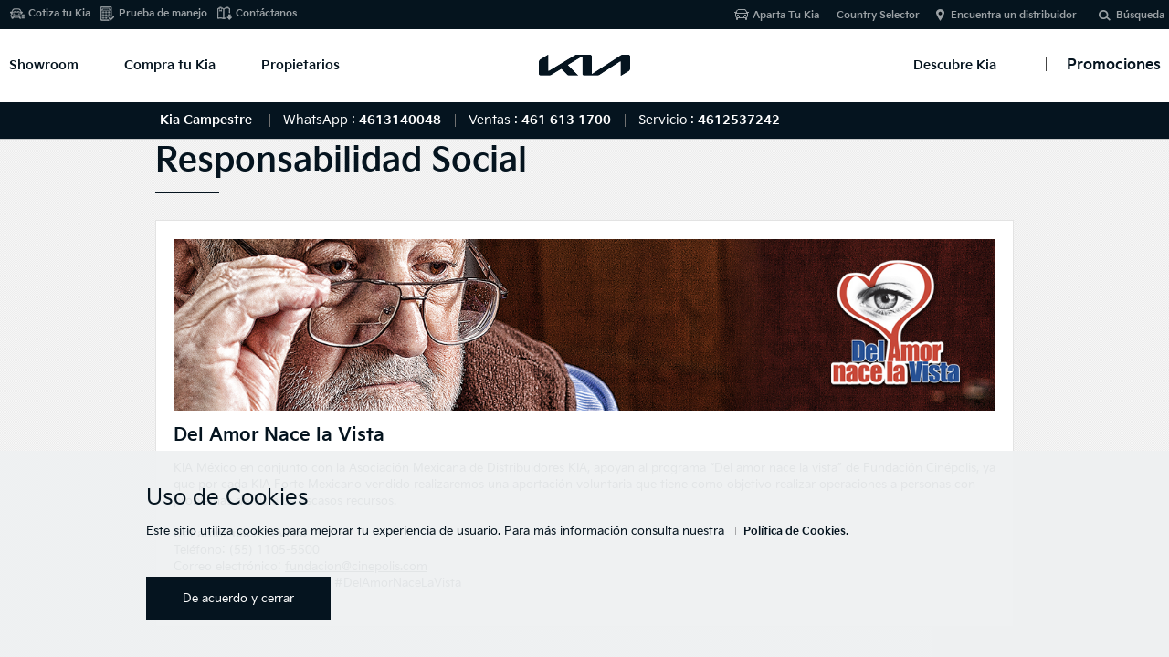

--- FILE ---
content_type: text/html;charset=utf-8
request_url: https://org-dealer.kia.com:488/mx/campestre/discover-kia/social.html
body_size: 17412
content:



<!DOCTYPE html>
<html lang="es-MX">
<head>
    

	



<!-- ê° ëë¬ì¬ì´í¸ë³ GTMCode êµ¬ë¶ 20170811 YKJ -->





<title>Responsabilidad social | Kia México</title>

<meta charset="utf-8" />






<!-- meta --><!-- /content/kwcms_dealer/mx_es/campestre -->

<!-- 20180504 YKJ-->
<meta http-equiv="Access-Control-Allow-Origin" content="*">
<meta http-equiv="X-UA-Compatible" content="IE=edge">
<meta http-equiv="Content-Type" content="text/html;charset=UTF-8">
<meta name="keywords" content=""
>

<meta name="title" content="Responsabilidad social | Kia México"/>
<meta name="description" content="Kia México apoya responsablemente las necesidades de la sociedad. Ingresa y descubre cómo lo hacemos.
">



<!--<meta name="description" content="Kia México apoya responsablemente las necesidades de la sociedad. Ingresa y descubre cómo lo hacemos.
">-->



<!-- 20181129 SEO Analytics pagename ìì  ìì²­ YKJ START-->

<meta name="kia_metrics_pagename" content="discoverkia|social">

<!-- 20181129 SEO Analytics pagename ìì  ìì²­ YKJ END-->
<link rel="canonical" href="https://www.kia.com/mx/discover-kia/social.html">

<meta name="format-detection" content="telephone=no">
<meta name="viewport" content="width=device-width,initial-scale=1.0,minimum-scale=1.0,maximum-scale=2.0,user-scalable=yes">

<meta name="twitter:card" content="summary_large_image" />
<meta name="twitter:site" content="Kia México" />
<meta name="twitter:title" content="Responsabilidad social | Kia México" />
<meta name="twitter:description" content="Kia México apoya responsablemente las necesidades de la sociedad. Ingresa y descubre cómo lo hacemos.
" />
<meta name="twitter:image" content="/content/dam/kwcms/mx/es/images/discover-kia/responsabilidad_social/Banner-motor-de-mujer.jpg" />


<meta name="twitter:url" content="https://www.kia.com/mx/discover-kia/social.html" />

<meta name="twitter:creator" contents="Kia" />

<meta property="og:site_name" content="Kia México" />
<meta property="og:title" content="Responsabilidad social | Kia México" />
<meta property="og:type" content="website" />
<meta property="og:description" content="Kia México apoya responsablemente las necesidades de la sociedad. Ingresa y descubre cómo lo hacemos.
" />
<meta property="og:image" content="/content/dam/kwcms/mx/es/images/discover-kia/responsabilidad_social/Banner-motor-de-mujer.jpg" />


<meta property="og:url" content="https://www.kia.com/mx/discover-kia/social.html" />

<meta itemprop="name" content="Responsabilidad social | Kia México">
<meta itemprop="description" content="Kia México apoya responsablemente las necesidades de la sociedad. Ingresa y descubre cómo lo hacemos.
">
<meta itemprop="image" content="/content/dam/kwcms/mx/es/images/discover-kia/responsabilidad_social/Banner-motor-de-mujer.jpg">
<meta itemprop="keywords" content="kia, Kia, Responsabilidad Social, kia social, KIA MOTOR DE MUJER, DEL AMOR NACE LA VISTA, CASA DE LA AMISTAD, MAKE A WISH, IIDEA ASOCIACIÓN, UN VERANO SORPRENDENTE">
<meta itemprop="url" content="https://www.kia.com/mx/discover-kia/social.html"/>
<!-- #44832 google site verification code change. as-is:Bdi8M3OL_k41KEnIHGD0C6G0iQKbJ0vx-SspByDIuhs -->
<meta name="google-site-verification" content='hdLRX2A7CXqTYFzpbDk7IGYwyi9ETp3otuy-cq0e3AI' />
<meta name='Petal-Search-site-verification' content='238afb8489'/>







	<!-- Local CSS -->
	<link rel="stylesheet" href="/etc/designs/kia-mexico/mx.min.css" type="text/css">


<!-- /apps/kia-mexico/components/page/page/head CSS,JS -->
<!-- 
<link rel="stylesheet" href="/etc/designs/kia-mexico/clientlib.min.css" type="text/css">
<script src="/etc/designs/kia-mexico/clientlib.min.js"></script>
 
-->
<!-- #52090 ë²ì¸/ëë¬ clientlib ë¶ê¸° ì²ë¦¬ -->
<link rel="stylesheet" href="/etc/designs/kia-mexico/clientlib.min.css" type="text/css">
<script type="text/javascript" src="/etc/designs/kia-mexico/clientlib.min.js"></script>

<script type="text/javascript" src="/etc/designs/kia-mexico/clientlib-angular.js"></script>
<script type="text/javascript" src="/etc/designs/kia-mexico/clientlib/js/font-load.js"></script>





<!-- dealer css, js -->    
    
<!--
<link rel="stylesheet" href="/etc/designs/kia-mexico/dealer.min.css" type="text/css">
<script src="/etc/designs/kia-mexico/dealer.min.js"></script>

-->
<link rel="stylesheet" href="/etc/designs/kia-mexico/dealer.css" type="text/css">
<script type="text/javascript" src="/etc/designs/kia-mexico/dealer.js"></script>

<link rel="stylesheet" href="/etc/designs/kia-mexico/new-wsg.min.css" type="text/css">


<!-- //dealer css, js -->
<!-- https change -->

<script type="text/javascript">
    var dtmDataLayer = {};
</script>
<link rel="shortcut icon" type="image/x-icon" href="/content/dam/kwcms/gt/en/images/new/favicon_new.png">


<!-- Google Tag Manager -->
<script>(function(w,d,s,l,i){w[l]=w[l]||[];w[l].push({'gtm.start':
new Date().getTime(),event:'gtm.js'});var f=d.getElementsByTagName(s)[0],
j=d.createElement(s),dl=l!='dataLayer'?'&l='+l:'';j.async=true;j.src=
'https://www.googletagmanager.com/gtm.js?id='+i+dl;f.parentNode.insertBefore(j,f);
})(window,document,'script','dataLayer','GTM-MGCJ7ZT');</script>
<!-- End Google Tag Manager -->





    


<!-- /apps/kia-mexico/components/page/page/head CSS,JS end -->
 
    




<!-- head-in-content start -->


<!-- #52012 START -->
<!-- Facebook Pixel Code -->
<script>
!function(f,b,e,v,n,t,s)
{if(f.fbq)return;n=f.fbq=function(){n.callMethod?
n.callMethod.apply(n,arguments):n.queue.push(arguments)};
if(!f._fbq)f._fbq=n;n.push=n;n.loaded=!0;n.version='2.0';
n.queue=[];t=b.createElement(e);t.async=!0;
t.src=v;s=b.getElementsByTagName(e)[0];
s.parentNode.insertBefore(t,s)}(window, document,'script',
'https://connect.facebook.net/en_US/fbevents.js');
fbq('init', '960884754690729');
fbq('track', 'PageView');
</script>
<noscript><img height="1" width="1" style="display:none" src="https://www.facebook.com/tr?id=960884754690729&ev=PageView&noscript=1"/></noscript>
<!-- End Facebook Pixel Code -->
<!-- // #52012 END -->

















<!-- Datalayer tealium #55634 -->
<script src="/etc/designs/kia-mexico/clientlib/js/datalayer.js"></script>
<!-- DataLayer end #55634 --> 















<!-- Extra GTM Area for Head Tag -->

<!-- //Extra GTM Area for Head Tag -->


<!-- 스크립트 삽입요청20190314 Start -->
<script type="text/javascript">
    var _elqQ = _elqQ || [];
    _elqQ.push(['elqSetSiteId', '300746628']);
    _elqQ.push(['elqTrackPageView']);

    (function () {
        function async_load() {
            var s = document.createElement('script'); s.type = 'text/javascript'; s.async = true;
            s.src = '//img04.en25.com/i/elqCfg.min.js';
            var x = document.getElementsByTagName('script')[0]; x.parentNode.insertBefore(s, x);
        }
        if (window.addEventListener) window.addEventListener('DOMContentLoaded', async_load, false);
        else if (window.attachEvent) window.attachEvent('onload', async_load); 
    })();
</script>
<!-- 스크립트 삽입요청20190314 End -->

  
<!-- Google Tag Manager FIRST CODE (HEAD) S : #64579 2024.02.20-->
<script>(function(w,d,s,l,i){w[l]=w[l]||[];w[l].push({'gtm.start':
new Date().getTime(),event:'gtm.js'});var f=d.getElementsByTagName(s)[0],
j=d.createElement(s),dl=l!='dataLayer'?'&l='+l:'';j.async=true;j.src=
'https://www.googletagmanager.com/gtm.js?id='+i+dl;f.parentNode.insertBefore(j,f);
})(window,document,'script','dataLayer','GTM-MRDDNKK');</script>
<!-- End Google Tag Manager E : #64579 2024.02.20-->

<!-- Google Tag Manager SECOND CODE S :(HEAD)#64579 2024.02.20-->
<script>(function(w,d,s,l,i){w[l]=w[l]||[];w[l].push({'gtm.start':
new Date().getTime(),event:'gtm.js'});var f=d.getElementsByTagName(s)[0],
j=d.createElement(s),dl=l!='dataLayer'?'&l='+l:'';j.async=true;j.src=
'https://www.googletagmanager.com/gtm.js?id='+i+dl;f.parentNode.insertBefore(j,f);
})(window,document,'script','dataLayer','GTM-M422HLM');</script>
<!-- End Google Tag Manager E :(HEAD) #64579 2024.02.20-->

<!-- 스크립트 전페이지 적용 요청 2020.09.22 KBR #49817 Start-->
    <!--전테 사이트에 적용되도록 스크립트 추가 요청드립니다. (전체 딜러 사이트) -->
    <!-- Global site tag (gtag.js) - Google Ads: AW-590714697 -->
    <script async src="https://www.googletagmanager.com/gtag/js?id=AW-590714697"></script>
    <script>
        window.dataLayer = window.dataLayer || [];
        function gtag(){dataLayer.push(arguments);}
        gtag('js', new Date());

        gtag('config', 'AW-590714697');
    </script>

	<script>
        function dealerThankYouGtmCode(){
            var scrp = document.createElement('script');
			scrp.type = 'text/javascript';
            var txt = document.createTextNode("gtag('event', 'conversion', {'send_to': 'AW-590714697/tpNhCPiMjd4BEMmu1pkC'})");
            scrp.appendChild(txt);
			document.head.appendChild(scrp);
        }
	</script>
<!-- 스크립트 전페이지 적용 요청 2020.09.22 KBR #49817 End -->



<!-- START #50801 -->

<!-- END #50801 -->

<!-- #52651 START Xandr Universal Pixel - Initialization (include only once per page) -->
<script type="text/javascript">(function(a,b,c,d){
    a= '//tags.tiqcdn.com/utag/kiamexico/main/'+(document.location.hostname.indexOf("kia.com") > -1 && document.location.hostname.indexOf("staging-") < 0 ? 'prod' : 'dev')+'/utag.js';
 b=document;
 c='script';
 d=b.createElement(c);
 d.src=a;
 d.type='text/java'+c;
 d.async=true; 
 a=b.getElementsByTagName(c)[0];
 a.parentNode.insertBefore(d,a); })(); 
 </script>


<script>

    /* #55634 주석처리 요청
    function getMeta(metaName) {
        const metas = document.getElementsByTagName('meta');
        for (let i = 0; i < metas.length; i++) {
            if (metas[i].getAttribute('name') === metaName) {
                return metas[i].getAttribute('content');
            }
        }
        return '';
    }
    
    //Step Optional #54544 수정
    var utag_data = {
        "country_code"      : "MX",
        "language_code"     : "es",
        "page_category"     : "",    
        "page_name"         : getMeta('kia_metrics_pagename'),
        "page_title"        : "Responsabilidad Social",      
        "page_subcategory"  : ""
    };

	*/
</script>

<!-- 310라인부터 script 이나 현지에서 script 태그로 감싸는것을 원하지 않음. -->

<!-- #52651 END -->



<!-- //head-in-content end -->

    <!-- 20180504 YKJ--> 

</head> 
<body>
    
<!-- body-top-content start -->

<!-- #55821 H2Tag Add-->
    


<!--// body-top-content end -->
	


<!-- content -->

<div class="accessbility"><a href="#content">Go to content</a></div>
<div id="wrap">
    
<link rel="stylesheet" href="/etc/designs/kia-mexico/cookies/css/cookies.css" type="text/css">
<div id="cookie_notice" style="display:none;">
    <div class="inner">

        <div class="cookie_notice-title"><span>Uso de Cookies</span></div>
        <!-- #55564 문구 및 링크 변경-->
        <div class="cookie_notice-text">
            <p>Este sitio utiliza cookies para mejorar tu experiencia de usuario. Para más información consulta nuestra <a href='/mx/campestre/util/privacycookies.html' class="btnLink">Política de Cookies.</a></p>

            <!-- 딜러 추가 2021.05.27 start -->
            <div class="dealer_b">
                <a href="#" class="btn2_small btn2_ar bgc_red1 ico_arrow_r notice_agree"><span>De acuerdo y cerrar</span></a>
            </div>
            <!-- 딜러 추가 2021.005.27 end-->
        </div>
        <!-- new wsg -->
        <!--<div class="btns">
            <a href="#" class="btn2_small btn2_ar bgc_red1 ico_arrow_r notice_agree"><span>DE ACUERDO</span></a>
        </div> -->

        <!-- //new wsg -->
        <!-- #55564 문구 변경-->
        <div class="cookie_notice-button">
            <a href="#" class="close notice_agree">De acuerdo y cerrar</a> <!-- new wsg -->
        </div>


        <!--<div class="close_button"><button type="button"><span>close</span></button></div>-->
    </div>
</div>

    
<!-- header #52090 법인/딜러 clientlib 분기 처리 --> 




<div id="header" class="main_header h_dealer"> <!-- new wsg dealerì© class ì¶ê° -->
    <div class="header_in">



<!-- GT SEO 20150827 h1 > div -->

<!-- new wsg ê°ì  S -->
<div class="logo_h1" id="logomain"><a href="/mx/campestre/main.html" class="lg_a" onclick="fbq('track', 'KiaHomepage');"></a></div> <!-- 2021.06.10 ìì  -->
<!-- new wsg ê°ì  E -->



<a href="#" class="open_gnb"><span class="cmm_spr spr_menu">Abrir Menú</span></a>


<!-- GNB -->
<!-- GNB gnb_area open -->

<div class="gnb_area">

    <!-- GNB menu S -->
    <div class="gnb_menu gnb-menu">




<ul class="gnb_nav">
    <!-- dth1_l dth_on --> <!-- // #52012 íì§ ìì²­ ì½ë ì½ì. -->
    <li class="dth1_l" id="showroom-menu"><a href="#" class="dth1_a" onclick="fbq('track', 'VehicleModelPage');">Showroom</a>
        























<div class="dth2_u dth_pip">
	<div class="car_tab">
	    
	    <a href="#" class="sort_a sort_on"><span class="cmm_tspr spr_sort">Todos los Vehículos</span></a>
	    
	    <a href="#" class="sort_a"><span class="cmm_tspr spr_sort">Autos</span></a>
	     
	    <a href="#" class="sort_a"><span class="cmm_tspr spr_sort">SUVs/ CUVs</span></a>
	    
	    <a href="#" class="sort_a"><span class="cmm_tspr spr_sort">Híbridos</span></a>
	    
	    <a href="#" class="sort_a"><span class="cmm_tspr spr_sort">Eléctricos</span></a>
	    

        <!-- 2020.10.14 #50153 버튼추가 S -->

        <a href="https://www.kiavirtualexperience.com/" class="sort_a none_click" target="_blank" data-vr="gnb"><span class="btnMedium btnType1 btnIcon arrow_r vr_link">Showroom Virtual</span></a>

        <!-- 2020.10.14 #50153 버튼추가 E -->
	</div>

    
        <div class="car_grid on">
            <strong class="hidden">Todos los Vehículos</strong>
            <ul class="grid_u">



    				<!-- BL7_5DR -->
                    <li class="grid_l">
                        <div class='grid_box '>

                            <a href="/mx/campestre/new-cars/k3-hatchback.html" class="btn_view" onclick="dataLayer.push({'event':'GNB-View', 'countrycode':'MX', 'carmodelname': 'k3-hatchback'});" data-tealium-tag='{"tealium_event": "product"}'> <!-- 2023.07.10 #61322 링크 추가 -->
                                <span class="g_img"><img src="/content/dam/kwcms/mx/es/images/showroom/2025/menu-abril/Thumbmail_showroom_K3HB.png" alt="msg_vehicle_k3-hatchback"></span>
                                <!-- K3 Hatchback 2025 -->
                                <strong class="g_name">K3 Hatchback 2025</strong>
                                <strong class="g_price">Desde $353,500</strong> <!-- 2023.07.10 #61322 가격정보 추가 -->
                            </a>
                        </div>
                    </li>

	



    				<!-- BL7 -->
                    <li class="grid_l">
                        <div class='grid_box '>

                            <a href="/mx/campestre/new-cars/k3-sedan.html" class="btn_view" onclick="dataLayer.push({'event':'GNB-View', 'countrycode':'MX', 'carmodelname': 'k3-sedan'});" data-tealium-tag='{"tealium_event": "product"}'> <!-- 2023.07.10 #61322 링크 추가 -->
                                <span class="g_img"><img src="/content/dam/kwcms/mx/es/images/showroom/2025/menu-abril/Thumbmail_showroom_K3SD.png" alt="msg_vehicle_k3-sedan"></span>
                                <!-- K3 Sedán 2025 -->
                                <strong class="g_name">K3 Sedán 2025</strong>
                                <strong class="g_price">Desde $302,000</strong> <!-- 2023.07.10 #61322 가격정보 추가 -->
                            </a>
                        </div>
                    </li>

	



    				<!-- CL4_5DR -->
                    <li class="grid_l">
                        <div class='grid_box '>

                            <a href="/mx/campestre/new-cars/k4-hatchback.html" class="btn_view" onclick="dataLayer.push({'event':'GNB-View', 'countrycode':'MX', 'carmodelname': 'k4-hatchback'});" data-tealium-tag='{"tealium_event": "product"}'> <!-- 2023.07.10 #61322 링크 추가 -->
                                <span class="g_img"><img src="/content/dam/kwcms/mx/es/images/showroom/2026/k4-hb/kia_K4hb_icono_showroom_NCAP.png" alt="msg_vehicle_k4-hatchback"></span>
                                <!-- K4 Hatchback 2026 -->
                                <strong class="g_name">K4 Hatchback 2026</strong>
                                <strong class="g_price">Desde $528,900</strong> <!-- 2023.07.10 #61322 가격정보 추가 -->
                            </a>
                        </div>
                    </li>

	



    				<!-- CL4_4DR -->
                    <li class="grid_l">
                        <div class='grid_box '>

                            <a href="/mx/campestre/new-cars/k4-sedan.html" class="btn_view" onclick="dataLayer.push({'event':'GNB-View', 'countrycode':'MX', 'carmodelname': 'k4-sedan'});" data-tealium-tag='{"tealium_event": "product"}'> <!-- 2023.07.10 #61322 링크 추가 -->
                                <span class="g_img"><img src="/content/dam/kwcms/mx/es/images/showroom/2026/k4-sd/latin-ncap/kia_K4_icono_showroom.png" alt="msg_vehicle_k4-sedan"></span>
                                <!-- K4 Sedán 2026 -->
                                <strong class="g_name">K4 Sedán 2026</strong>
                                <strong class="g_price">Desde $405,700</strong> <!-- 2023.07.10 #61322 가격정보 추가 -->
                            </a>
                        </div>
                    </li>

	



    				<!-- QY -->
                    <li class="grid_l">
                        <div class='grid_box '>

                            <a href="/mx/campestre/new-cars/sonet.html" class="btn_view" onclick="dataLayer.push({'event':'GNB-View', 'countrycode':'MX', 'carmodelname': 'sonet'});" data-tealium-tag='{"tealium_event": "product"}'> <!-- 2023.07.10 #61322 링크 추가 -->
                                <span class="g_img"><img src="/content/dam/kwcms/mx/es/images/showroom/2025/menu-abril/Thumbmail_showroom_Sonet.png" alt="msg_vehicle_sonet"></span>
                                <!-- Sonet 2024 -->
                                <strong class="g_name">Sonet 2024</strong>
                                <strong class="g_price">Desde $392,200</strong> <!-- 2023.07.10 #61322 가격정보 추가 -->
                            </a>
                        </div>
                    </li>

	



    				<!-- NQ5 -->
                    <li class="grid_l">
                        <div class='grid_box upcoming nueva'>

                            <a href="/mx/campestre/new-cars/sportage-new2023.html" class="btn_view" onclick="dataLayer.push({'event':'GNB-View', 'countrycode':'MX', 'carmodelname': 'sportage-new2023'});" data-tealium-tag='{"tealium_event": "product"}'> <!-- 2023.07.10 #61322 링크 추가 -->
                                <span class="g_img"><img src="/content/dam/kwcms/mx/es/images/showroom/2024/sportage-2024/kia_Sportage_icono_showroom.png" alt="msg_vehicle_sportage-new2023"></span>
                                <!-- Sportage 2025  -->
                                <strong class="g_name">Sportage 2025 </strong>
                                <strong class="g_price">Desde $643,900</strong> <!-- 2023.07.10 #61322 가격정보 추가 -->
                            </a>
                        </div>
                    </li>

	



    				<!-- SG2 -->
                    <li class="grid_l">
                        <div class='grid_box '>

                            <a href="/mx/campestre/new-cars/niro.html" class="btn_view" onclick="dataLayer.push({'event':'GNB-View', 'countrycode':'MX', 'carmodelname': 'niro'});" data-tealium-tag='{"tealium_event": "product"}'> <!-- 2023.07.10 #61322 링크 추가 -->
                                <span class="g_img"><img src="/content/dam/kwcms/mx/es/images/showroom/2025/niro/NIRO.png" alt="msg_vehicle_niro"></span>
                                <!-- Niro Híbrida 2026 -->
                                <strong class="g_name">Niro Híbrida 2026</strong>
                                <strong class="g_price">Desde $727,900</strong> <!-- 2023.07.10 #61322 가격정보 추가 -->
                            </a>
                        </div>
                    </li>

	



    				<!-- new-sorento -->
                    <li class="grid_l">
                        <div class='grid_box upcoming nueva'>

                            <a href="/mx/campestre/new-cars/sorento-new.html" class="btn_view" onclick="dataLayer.push({'event':'GNB-View', 'countrycode':'MX', 'carmodelname': 'sorento-new'});" data-tealium-tag='{"tealium_event": "product"}'> <!-- 2023.07.10 #61322 링크 추가 -->
                                <span class="g_img"><img src="/content/dam/kwcms/mx/es/images/showroom/2024/sorento/newest-thumbnail/kia_sorento_icono_showroom.png" alt="msg_vehicle_sorento-new"></span>
                                <!-- Sorento 2025 -->
                                <strong class="g_name">Sorento 2025</strong>
                                <strong class="g_price">Desde $832,100</strong> <!-- 2023.07.10 #61322 가격정보 추가 -->
                            </a>
                        </div>
                    </li>

	



    				<!-- NQ5_HEV -->
                    <li class="grid_l">
                        <div class='grid_box '>

                            <a href="/mx/campestre/new-cars/sportage-hibrida.html" class="btn_view" onclick="dataLayer.push({'event':'GNB-View', 'countrycode':'MX', 'carmodelname': 'sportage-hibrida'});" data-tealium-tag='{"tealium_event": "product"}'> <!-- 2023.07.10 #61322 링크 추가 -->
                                <span class="g_img"><img src="/content/dam/kwcms/mx/es/images/discoverkia/ncap/sportage-ncap/kia_SportageHB-2026_icono_showroom.png" alt="msg_vehicle_sportage-hibrida"></span>
                                <!-- Sportage Híbrida 2025 -->
                                <strong class="g_name">Sportage Híbrida 2025</strong>
                                <strong class="g_price">Desde $798,900</strong> <!-- 2023.07.10 #61322 가격정보 추가 -->
                            </a>
                        </div>
                    </li>

	



    				<!-- SP2 -->
                    <li class="grid_l">
                        <div class='grid_box upcoming nueva'>

                            <a href="/mx/campestre/new-cars/seltos.html" class="btn_view" onclick="dataLayer.push({'event':'GNB-View', 'countrycode':'MX', 'carmodelname': 'seltos'});" data-tealium-tag='{"tealium_event": "product"}'> <!-- 2023.07.10 #61322 링크 추가 -->
                                <span class="g_img"><img src="/content/dam/kwcms/mx/es/images/showroom/2024/Seltos-2024/thumb/kia_seltos_icono_showroom.png" alt="msg_vehicle_seltos"></span>
                                <!-- Seltos 2025 -->
                                <strong class="g_name">Seltos 2025</strong>
                                <strong class="g_price">Desde $469,900</strong> <!-- 2023.07.10 #61322 가격정보 추가 -->
                            </a>
                        </div>
                    </li>

	



    				<!-- ON -->
                    <li class="grid_l">
                        <div class='grid_box '>

                            <a href="/mx/campestre/new-cars/telluride.html" class="btn_view" onclick="dataLayer.push({'event':'GNB-View', 'countrycode':'MX', 'carmodelname': 'telluride'});" data-tealium-tag='{"tealium_event": "product"}'> <!-- 2023.07.10 #61322 링크 추가 -->
                                <span class="g_img"><img src="/content/dam/kwcms/mx/es/images/showroom/2025/menu-abril/Thumbmail_showroom_Telluride.png" alt="msg_vehicle_telluride"></span>
                                <!-- Telluride 2024 -->
                                <strong class="g_name">Telluride 2024</strong>
                                <strong class="g_price">Desde $1,189,900</strong> <!-- 2023.07.10 #61322 가격정보 추가 -->
                            </a>
                        </div>
                    </li>

	



    				<!-- CV -->
                    <li class="grid_l">
                        <div class='grid_box '>

                            <a href="/mx/campestre/new-cars/ev6.html" class="btn_view" onclick="dataLayer.push({'event':'GNB-View', 'countrycode':'MX', 'carmodelname': 'ev6'});" data-tealium-tag='{"tealium_event": "product"}'> <!-- 2023.07.10 #61322 링크 추가 -->
                                <span class="g_img"><img src="/content/dam/kwcms/mx/es/images/showroom/2024/ev6-2024/latest-thumbnail/EV6-3.png" alt="msg_vehicle_ev6"></span>
                                <!-- EV6 2024 -->
                                <strong class="g_name">EV6 2024</strong>
                                <strong class="g_price">Desde $1,174,900</strong> <!-- 2023.07.10 #61322 가격정보 추가 -->
                            </a>
                        </div>
                    </li>

	

            </ul>
        </div>

        <div class="car_grid on">
            <strong class="hidden">Autos</strong>
            <ul class="grid_u">



    				<!-- BL7_5DR -->
                    <li class="grid_l">
                        <div class='grid_box '>

                            <a href="/mx/campestre/new-cars/k3-hatchback.html" class="btn_view" onclick="dataLayer.push({'event':'GNB-View', 'countrycode':'MX', 'carmodelname': 'k3-hatchback'});" data-tealium-tag='{"tealium_event": "product"}'> <!-- 2023.07.10 #61322 링크 추가 -->
                                <span class="g_img"><img src="/content/dam/kwcms/mx/es/images/showroom/2025/menu-abril/Thumbmail_showroom_K3HB.png" alt="msg_vehicle_k3-hatchback"></span>
                                <!-- K3 Hatchback 2025 -->
                                <strong class="g_name">K3 Hatchback 2025</strong>
                                <strong class="g_price">Desde $353,500</strong> <!-- 2023.07.10 #61322 가격정보 추가 -->
                            </a>
                        </div>
                    </li>

	



    				<!-- BL7 -->
                    <li class="grid_l">
                        <div class='grid_box '>

                            <a href="/mx/campestre/new-cars/k3-sedan.html" class="btn_view" onclick="dataLayer.push({'event':'GNB-View', 'countrycode':'MX', 'carmodelname': 'k3-sedan'});" data-tealium-tag='{"tealium_event": "product"}'> <!-- 2023.07.10 #61322 링크 추가 -->
                                <span class="g_img"><img src="/content/dam/kwcms/mx/es/images/showroom/2025/menu-abril/Thumbmail_showroom_K3SD.png" alt="msg_vehicle_k3-sedan"></span>
                                <!-- K3 Sedán 2025 -->
                                <strong class="g_name">K3 Sedán 2025</strong>
                                <strong class="g_price">Desde $302,000</strong> <!-- 2023.07.10 #61322 가격정보 추가 -->
                            </a>
                        </div>
                    </li>

	



    				<!-- CL4_5DR -->
                    <li class="grid_l">
                        <div class='grid_box '>

                            <a href="/mx/campestre/new-cars/k4-hatchback.html" class="btn_view" onclick="dataLayer.push({'event':'GNB-View', 'countrycode':'MX', 'carmodelname': 'k4-hatchback'});" data-tealium-tag='{"tealium_event": "product"}'> <!-- 2023.07.10 #61322 링크 추가 -->
                                <span class="g_img"><img src="/content/dam/kwcms/mx/es/images/showroom/2026/k4-hb/kia_K4hb_icono_showroom_NCAP.png" alt="msg_vehicle_k4-hatchback"></span>
                                <!-- K4 Hatchback 2026 -->
                                <strong class="g_name">K4 Hatchback 2026</strong>
                                <strong class="g_price">Desde $528,900</strong> <!-- 2023.07.10 #61322 가격정보 추가 -->
                            </a>
                        </div>
                    </li>

	



    				<!-- CL4_4DR -->
                    <li class="grid_l">
                        <div class='grid_box '>

                            <a href="/mx/campestre/new-cars/k4-sedan.html" class="btn_view" onclick="dataLayer.push({'event':'GNB-View', 'countrycode':'MX', 'carmodelname': 'k4-sedan'});" data-tealium-tag='{"tealium_event": "product"}'> <!-- 2023.07.10 #61322 링크 추가 -->
                                <span class="g_img"><img src="/content/dam/kwcms/mx/es/images/showroom/2026/k4-sd/latin-ncap/kia_K4_icono_showroom.png" alt="msg_vehicle_k4-sedan"></span>
                                <!-- K4 Sedán 2026 -->
                                <strong class="g_name">K4 Sedán 2026</strong>
                                <strong class="g_price">Desde $405,700</strong> <!-- 2023.07.10 #61322 가격정보 추가 -->
                            </a>
                        </div>
                    </li>

	

            </ul>
        </div>

        <div class="car_grid on">
            <strong class="hidden">SUV/CUV</strong>
            <ul class="grid_u">



    				<!-- QY -->
                    <li class="grid_l">
                        <div class='grid_box '>

                            <a href="/mx/campestre/new-cars/sonet.html" class="btn_view" onclick="dataLayer.push({'event':'GNB-View', 'countrycode':'MX', 'carmodelname': 'sonet'});" data-tealium-tag='{"tealium_event": "product"}'> <!-- 2023.07.10 #61322 링크 추가 -->
                                <span class="g_img"><img src="/content/dam/kwcms/mx/es/images/showroom/2025/menu-abril/Thumbmail_showroom_Sonet.png" alt="msg_vehicle_sonet"></span>
                                <!-- Sonet 2024 -->
                                <strong class="g_name">Sonet 2024</strong>
                                <strong class="g_price">Desde $392,200</strong> <!-- 2023.07.10 #61322 가격정보 추가 -->
                            </a>
                        </div>
                    </li>

	



    				<!-- NQ5 -->
                    <li class="grid_l">
                        <div class='grid_box upcoming nueva'>

                            <a href="/mx/campestre/new-cars/sportage-new2023.html" class="btn_view" onclick="dataLayer.push({'event':'GNB-View', 'countrycode':'MX', 'carmodelname': 'sportage-new2023'});" data-tealium-tag='{"tealium_event": "product"}'> <!-- 2023.07.10 #61322 링크 추가 -->
                                <span class="g_img"><img src="/content/dam/kwcms/mx/es/images/showroom/2024/sportage-2024/kia_Sportage_icono_showroom.png" alt="msg_vehicle_sportage-new2023"></span>
                                <!-- Sportage 2025  -->
                                <strong class="g_name">Sportage 2025 </strong>
                                <strong class="g_price">Desde $643,900</strong> <!-- 2023.07.10 #61322 가격정보 추가 -->
                            </a>
                        </div>
                    </li>

	



    				<!-- SG2 -->
                    <li class="grid_l">
                        <div class='grid_box '>

                            <a href="/mx/campestre/new-cars/niro.html" class="btn_view" onclick="dataLayer.push({'event':'GNB-View', 'countrycode':'MX', 'carmodelname': 'niro'});" data-tealium-tag='{"tealium_event": "product"}'> <!-- 2023.07.10 #61322 링크 추가 -->
                                <span class="g_img"><img src="/content/dam/kwcms/mx/es/images/showroom/2025/niro/NIRO.png" alt="msg_vehicle_niro"></span>
                                <!-- Niro Híbrida 2026 -->
                                <strong class="g_name">Niro Híbrida 2026</strong>
                                <strong class="g_price">Desde $727,900</strong> <!-- 2023.07.10 #61322 가격정보 추가 -->
                            </a>
                        </div>
                    </li>

	



    				<!-- new-sorento -->
                    <li class="grid_l">
                        <div class='grid_box upcoming nueva'>

                            <a href="/mx/campestre/new-cars/sorento-new.html" class="btn_view" onclick="dataLayer.push({'event':'GNB-View', 'countrycode':'MX', 'carmodelname': 'sorento-new'});" data-tealium-tag='{"tealium_event": "product"}'> <!-- 2023.07.10 #61322 링크 추가 -->
                                <span class="g_img"><img src="/content/dam/kwcms/mx/es/images/showroom/2024/sorento/newest-thumbnail/kia_sorento_icono_showroom.png" alt="msg_vehicle_sorento-new"></span>
                                <!-- Sorento 2025 -->
                                <strong class="g_name">Sorento 2025</strong>
                                <strong class="g_price">Desde $832,100</strong> <!-- 2023.07.10 #61322 가격정보 추가 -->
                            </a>
                        </div>
                    </li>

	



    				<!-- NQ5_HEV -->
                    <li class="grid_l">
                        <div class='grid_box '>

                            <a href="/mx/campestre/new-cars/sportage-hibrida.html" class="btn_view" onclick="dataLayer.push({'event':'GNB-View', 'countrycode':'MX', 'carmodelname': 'sportage-hibrida'});" data-tealium-tag='{"tealium_event": "product"}'> <!-- 2023.07.10 #61322 링크 추가 -->
                                <span class="g_img"><img src="/content/dam/kwcms/mx/es/images/discoverkia/ncap/sportage-ncap/kia_SportageHB-2026_icono_showroom.png" alt="msg_vehicle_sportage-hibrida"></span>
                                <!-- Sportage Híbrida 2025 -->
                                <strong class="g_name">Sportage Híbrida 2025</strong>
                                <strong class="g_price">Desde $798,900</strong> <!-- 2023.07.10 #61322 가격정보 추가 -->
                            </a>
                        </div>
                    </li>

	



    				<!-- SP2 -->
                    <li class="grid_l">
                        <div class='grid_box upcoming nueva'>

                            <a href="/mx/campestre/new-cars/seltos.html" class="btn_view" onclick="dataLayer.push({'event':'GNB-View', 'countrycode':'MX', 'carmodelname': 'seltos'});" data-tealium-tag='{"tealium_event": "product"}'> <!-- 2023.07.10 #61322 링크 추가 -->
                                <span class="g_img"><img src="/content/dam/kwcms/mx/es/images/showroom/2024/Seltos-2024/thumb/kia_seltos_icono_showroom.png" alt="msg_vehicle_seltos"></span>
                                <!-- Seltos 2025 -->
                                <strong class="g_name">Seltos 2025</strong>
                                <strong class="g_price">Desde $469,900</strong> <!-- 2023.07.10 #61322 가격정보 추가 -->
                            </a>
                        </div>
                    </li>

	



    				<!-- ON -->
                    <li class="grid_l">
                        <div class='grid_box '>

                            <a href="/mx/campestre/new-cars/telluride.html" class="btn_view" onclick="dataLayer.push({'event':'GNB-View', 'countrycode':'MX', 'carmodelname': 'telluride'});" data-tealium-tag='{"tealium_event": "product"}'> <!-- 2023.07.10 #61322 링크 추가 -->
                                <span class="g_img"><img src="/content/dam/kwcms/mx/es/images/showroom/2025/menu-abril/Thumbmail_showroom_Telluride.png" alt="msg_vehicle_telluride"></span>
                                <!-- Telluride 2024 -->
                                <strong class="g_name">Telluride 2024</strong>
                                <strong class="g_price">Desde $1,189,900</strong> <!-- 2023.07.10 #61322 가격정보 추가 -->
                            </a>
                        </div>
                    </li>

	



    				<!-- CV -->
                    <li class="grid_l">
                        <div class='grid_box '>

                            <a href="/mx/campestre/new-cars/ev6.html" class="btn_view" onclick="dataLayer.push({'event':'GNB-View', 'countrycode':'MX', 'carmodelname': 'ev6'});" data-tealium-tag='{"tealium_event": "product"}'> <!-- 2023.07.10 #61322 링크 추가 -->
                                <span class="g_img"><img src="/content/dam/kwcms/mx/es/images/showroom/2024/ev6-2024/latest-thumbnail/EV6-3.png" alt="msg_vehicle_ev6"></span>
                                <!-- EV6 2024 -->
                                <strong class="g_name">EV6 2024</strong>
                                <strong class="g_price">Desde $1,174,900</strong> <!-- 2023.07.10 #61322 가격정보 추가 -->
                            </a>
                        </div>
                    </li>

	

            </ul>
        </div>

        <div class="car_grid on">
            <strong class="hidden">Híbrido</strong>
            <ul class="grid_u">



    				<!-- SG2 -->
                    <li class="grid_l">
                        <div class='grid_box '>

                            <a href="/mx/campestre/new-cars/niro.html" class="btn_view" onclick="dataLayer.push({'event':'GNB-View', 'countrycode':'MX', 'carmodelname': 'niro'});" data-tealium-tag='{"tealium_event": "product"}'> <!-- 2023.07.10 #61322 링크 추가 -->
                                <span class="g_img"><img src="/content/dam/kwcms/mx/es/images/showroom/2025/niro/NIRO.png" alt="msg_vehicle_niro"></span>
                                <!-- Niro Híbrida 2026 -->
                                <strong class="g_name">Niro Híbrida 2026</strong>
                                <strong class="g_price">Desde $727,900</strong> <!-- 2023.07.10 #61322 가격정보 추가 -->
                            </a>
                        </div>
                    </li>

	



    				<!-- NQ5_HEV -->
                    <li class="grid_l">
                        <div class='grid_box '>

                            <a href="/mx/campestre/new-cars/sportage-hibrida.html" class="btn_view" onclick="dataLayer.push({'event':'GNB-View', 'countrycode':'MX', 'carmodelname': 'sportage-hibrida'});" data-tealium-tag='{"tealium_event": "product"}'> <!-- 2023.07.10 #61322 링크 추가 -->
                                <span class="g_img"><img src="/content/dam/kwcms/mx/es/images/discoverkia/ncap/sportage-ncap/kia_SportageHB-2026_icono_showroom.png" alt="msg_vehicle_sportage-hibrida"></span>
                                <!-- Sportage Híbrida 2025 -->
                                <strong class="g_name">Sportage Híbrida 2025</strong>
                                <strong class="g_price">Desde $798,900</strong> <!-- 2023.07.10 #61322 가격정보 추가 -->
                            </a>
                        </div>
                    </li>

	

            </ul>
        </div>

        <div class="car_grid on">
            <strong class="hidden">Eléctrico</strong>
            <ul class="grid_u">



    				<!-- CV -->
                    <li class="grid_l">
                        <div class='grid_box '>

                            <a href="/mx/campestre/new-cars/ev6.html" class="btn_view" onclick="dataLayer.push({'event':'GNB-View', 'countrycode':'MX', 'carmodelname': 'ev6'});" data-tealium-tag='{"tealium_event": "product"}'> <!-- 2023.07.10 #61322 링크 추가 -->
                                <span class="g_img"><img src="/content/dam/kwcms/mx/es/images/showroom/2024/ev6-2024/latest-thumbnail/EV6-3.png" alt="msg_vehicle_ev6"></span>
                                <!-- EV6 2024 -->
                                <strong class="g_name">EV6 2024</strong>
                                <strong class="g_price">Desde $1,174,900</strong> <!-- 2023.07.10 #61322 가격정보 추가 -->
                            </a>
                        </div>
                    </li>

	

            </ul>
        </div>


        <!--2020.01.28 Navigation bar 생성 #44322 Start-->


	<!--2020.01.28 Navigation bar 생성 #44322 End-->

</div>
    </li>


    <li class="dth1_l"><a href="#" class="dth1_a">Compra tu Kia</a>
        <ul class="dth2_u"> <!-- 2021.01.20  -->


            <li class="dth2_l"><a href="https://kiaseminuevoscertificados.mx/" class="dth2_a">Kia Seminuevos Certificados</a></li>


            <li class="dth2_l"><a href="/mx/campestre/shopping-tools/contact-dealer-new.html" class="dth2_a">WhatsApp Distribuidores</a></li>


            <li class="dth2_l"><a href="/mx/campestre/shopping-tools/promociones-new.html" class="dth2_a">Promociones</a></li>


            <li class="dth2_l"><a href="https://www.apartatukia.com/?utm_source=kia_site&utm_medium=botonatk_compratukia&utm_campaign=atkfunnel_organic&utm_content=febrero2023" class="dth2_a">Aparta tu Kia</a></li>


            <li class="dth2_l"><a href="/mx/campestre/shopping-tools/build-your-own.html" class="dth2_a">Configura tu Kia</a></li>


            <li class="dth2_l"><a href="/mx/campestre/shopping-tools/finance-calculator.html" class="dth2_a">Cotiza tu Kia</a></li>


            <li class="dth2_l"><a href="/mx/campestre/shopping-tools/request-a-test-drive.html" class="dth2_a">Solicitar Prueba de Manejo</a></li>


            <li class="dth2_l"><a href="/mx/campestre/shopping-tools/finance.html" class="dth2_a">Financiamiento</a></li>

        </ul>
    </li>

    <li class="dth1_l"><a href="#" class="dth1_a">Propietarios</a>
        <ul class="dth2_u"> <!-- 2021.01.20  -->


            <li class="dth2_l"><a href="/mx/campestre/owners/kia-service.html" class="dth2_a">Servicio</a></li>


            <li class="dth2_l"><a href="/mx/campestre/owners/service-offers.html" class="dth2_a">Servicios Especiales</a></li>


            <li class="dth2_l"><a href="/mx/campestre/owners/book-a-service.html" class="dth2_a">Agenda tu Servicio</a></li>


            <li class="dth2_l"><a href="https://www.kia.com/mx/owners/parts-accessories/kia-refacciones-originales.html" class="dth2_a">Refacciones  y Accesorios</a></li>


            <li class="dth2_l"><a href="/mx/campestre/owners/warranty-recalls.html" class="dth2_a">Garantía y Revisión</a></li>


            <li class="dth2_l"><a href="/mx/campestre/owners/roadside-assistance.html" class="dth2_a">Kia Assistance</a></li>


            <li class="dth2_l"><a href="/mx/campestre/owners/connectivity.html" class="dth2_a">Connectivity</a></li>


            <li class="dth2_l"><a href="/mx/campestre/owners/ev-experience.html" class="dth2_a">EV Experience</a></li>

        </ul>
    </li>

</ul>

<!-- new wsg ì°ì¸¡ GNB ë©ë´ -->
<ul class="gnb_nav gnb_right">

    <li class="dth1_l"><a href="#" class="dth1_a">Descubre Kia</a>
        <ul class="dth2_u">

            <li class="dth2_l"><a href="/mx/campestre/discover-kia/kia-talent-lounge.html" class="dth2_a">Kia Talent Lounge</a></li>

            <li class="dth2_l"><a href="/mx/campestre/discover-kia/ao2025.html" class="dth2_a">AO 2025</a></li>

            <li class="dth2_l"><a href="/mx/campestre/discover-kia/our-movement.html" class="dth2_a">Nuestro movimiento </a></li>

            <li class="dth2_l"><a href="/mx/campestre/discover-kia/sustainability.html" class="dth2_a">Sustentabilidad</a></li>

            <li class="dth2_l"><a href="/mx/campestre/discover-kia/pbv.html" class="dth2_a">Vehículos concepto</a></li>

            <li class="dth2_l"><a href="/mx/campestre/discover-kia/social.html" class="dth2_a">Responsabilidad Social</a></li>

            <li class="dth2_l"><a href="/mx/campestre/discover-kia/visita-planta.html" class="dth2_a">Visita Planta</a></li>

            <li class="dth2_l"><a href="/mx/campestre/discover-kia/sponsorship.html" class="dth2_a">Patrocinio</a></li>

            <li class="dth2_l"><a href="/mx/campestre/discover-kia/eventos.html" class="dth2_a">Eventos</a></li>

            <li class="dth2_l"><a href="/mx/campestre/discover-kia/aviso-privacidad.html" class="dth2_a">Avisos de Privacidad</a></li>

            <li class="dth2_l"><a href="/mx/campestre/discover-kia/latin-ncap.html" class="dth2_a">Latin NCAP</a></li>

            <li class="dth2_l"><a href="/mx/campestre/discover-kia/seguridad-suministros.html" class="dth2_a">Seguridad en Cadena de Suministros</a></li>

            <li class="dth2_l"><a href="https://careers-americas.kia.com/kmx" class="dth2_a">Carrera en Kia</a></li>

            <li class="dth2_l"><a href="/mx/campestre/discover-kia/aniversario-10-kia.html" class="dth2_a">10 Años contigo</a></li>

        </ul>
    </li>

    </ul>
<!--// new wsg ì°ì¸¡ GNB ë©ë´ --></div>
  
	<!-- GNB menu E -->


    <!-- new wsg util S -->
	<div class="util_area">





<ul class="util_menu">
    

    
        <li class="util_l"><a href="/mx/campestre/shopping-tools/finance-calculator.html" class="util_a" target='_self'>Cotiza tu Kia</a></li>
    
        <li class="util_l"><a href="/mx/campestre/shopping-tools/request-a-test-drive.html" class="util_a" target='_self'>Prueba de manejo</a></li>
    
        <li class="util_l"><a href="/mx/campestre/util/contact-us.html" class="util_a" target='_self'>Contáctanos</a></li>
    
</ul>

<!--util_set_menu 20201218 S -->

<div class="util_set_menu">
    <a href="https://www.apartatukia.com/">Aparta Tu Kia</a>
</div>


<!--util_set_menu E -->

<!-- new wsg util_link  S -->
<div class="util_light_link">
    <a href="/mx/campestre/util/kia-global.html" class="util_a">Country Selector</a>
</div>
<!-- new wsg util_link E -->

<!-- new wsg find dealer S -->
<div class="util_find_dealer">
    <a href="/mx/campestre/shopping-tools/find-a-dealer.html">Encuentra un distribuidor</a>
</div>
<!-- new wsg find dealer E -->

<div class="util_search">
    <!-- new wsg search S -->
    <div class="u_sch_button">
        <a href="#" class="sch_act_btn">
            <span class="ico_txt">Búsqueda</span>
        </a>
    </div>
    <!--// new wsg search E -->

    <!-- new GNB search 2025 -->
    <div class="u_sch_box new__util-search">
        <form action='/mx/campestre/util/search.html' method="get">
            <div class="new__util-search_inner">
                <div class="cmpnt-src-inputt">
                    <input type="text" name="q" id="txtTopSearch" class="new__sch_inp" title="Ingresa palabra clave" placeholder="Introducir palabras clave">
                </div>
                <button type="submit" class="new__sch_btn" title="Búsqueda"><span class="cmm_spr spr_new_search">Búsqueda</span></button>
            </div>
        </form>
        <div class="new__util-search-close">
            <button type="button" class="sch__closebtn"><span class="hidden">close</span></button>
        </div>
    </div>
    <div class="gnb__sch__dimm"></div>
    <!-- new GNB search 2025 E -->
</div></div>
  
    <!--// new wsg util E -->


	<!-- new wsg util build S-->
    <div class="menu_build gnb-build" style="min-width:100px;">



<div class="go_build"><!-- #50692 -->

    <!-- mainbuild cpnt -->
    <a href="/mx/campestre/shopping-tools/promociones-new.html" class="btnMedium btnType1"><span class="cmm_tspr spr_build"><em class="desc">Promociones</em></span></a>
    <!-- end mainbuild cpnt -->

</div>
</div>

    <!-- new wsg util build E-->


    <!-- GT SEO 20150827 h2 > div -->
    <div class="hidden"></div>
</div>
<!-- //GNB -->


<!-- ë¹ëì¤ íì -->

<div class="popup_wrap02 popup" style="display:none">
    <div class="pop_con"> 
        <div class="vr">
            <iframe id="youtubeIframe" width="100%" height="100%" src="" frameborder="0" allowfullscreen title="vr area"></iframe>
        </div>
        <dl class="img_more">
            <dt></dt>
            <dd></dd>
        </dl>
    </div>
    <a href="#" class="closeBtn btnType1"><span class="cmm_spr spr_close2">Close</span></a>
</div>
<div class="dimmed" id="dimmed" style="display:none"></div>
<script type="text/javascript">
    //VR íìì¤í
    var openVrPopup = function(){
        var virtualshowroomURL = '';
        
        if( virtualshowroomURL == "" ) return;
        //var dimPop = new OpenDimPop($(".header_in .popup_wrap02"), $(".header_in .popup_wrap02 .pop_con"), {plusHeaderHeight:$(".snb_pip").outerHeight()});
        var dimPop = new OpenDimPop($(".header_in .popup_wrap02"));
        dimPop.open();
    };
</script>

<!-- </div> --> <!-- 2021.05.10 new wsg ì­ì  -->


<!--ëª¨ë°ì¼ ê²ìì°½ 2018.06.11 ì¶ê° -->
<div class="m_sch_area">
    <a href="#url" class="open_search"><span class="blind">open search</span></a>
    <div class="search_area">
        <form action='/mx/campestre/util/search.html' method="get">
            <input type="text" name="q" id="m_sch_box" class="search_txt" title="Ingresa palabra clave" placeholder="Búsqueda">
            <button type="submit" class="search_btn" title="Search button"><span class="blind">Búsqueda</span></button>
        </form>
    </div>
    <a href="#url" class="close_search"><span class="blind">close search</span></a>
</div>

<script>
    (function() {
        $(document).ready(function() {
            $('.open_search').on('click', function() {
                $(this).addClass('on');
                $('.search_area').slideDown(200);
                setTimeout(function() {
                    $('.close_search').css('display', 'block');
                }, 200);
            });
            $('.close_search').on('click', function() {
                $('.open_search').removeClass('on');
                $(this).css('display', 'none');
                $('.search_area').slideUp(200);
            });
        });
    })();
</script>
<!--//ëª¨ë°ì¼ ê²ìì°½ 2018.06.11 ì¶ê° -->


<script type="text/javascript">
(function($) {
	window.$GT = $.extend(window.$GT || {}, {
		topSearch: function(q, obj) {
			if (!obj) {
				obj = $("#txtTopSearch");
			} else {
				if (typeof(obj) === "string") {
					obj = $("#" + obj);
				} else {
					obj = $(obj);
				}
			}
			if (!q) {
				q = obj.val();
				if (!q || q == "") {
					q = obj.text();
				}
			}
            location.href = "/mx/campestre/util/search.html?" + $.param({
				q: q
			});
		}
	});
})(jQuery);

</script></div>


    <!-- dealer info -->    
        
    


<script type="text/javascript">
    $(document).ready(function(){
        fnSelectView();
    });

    function fnSelectView(){
        var params = {};

        params["sc.dealerCode"] = 'campestre';
        //params["sc.dealerCode"] = 'periferico';

        $.ajax({
            type:"GET",
            url:'/api/kia_mexico/base/hi01/headInfo.selectHeadInfo',
            data: params,
            dataType: "json",
            success:function(data){
                window.mx = window.mx || {};
                window.mx.dealerInfo = {};

                if(data != null){

                    var headInfoName1, headInfoName2, headInfoName3;

                    if(data.dataInfo) {
                        console.log(data.dataInfo)
                        try {
                            window.mx.dealerInfo = data.dataInfo;
                            window.mx.dealer.setTimeBox(data.dataInfo);
                        } catch(e) {
                            // not dealer main page
                        }

                        try {
                            window.mx.dealer.setMainImageLink(data.dataInfo);
                        } catch(e) {
                            // not dealer main page
                        }

                        $("#dealerNm").html(data.dataInfo.dealerNm);

                        headInfoName1 = data.dataInfo.headInfoName1 || 'WhatsApp';
                        headInfoName2 = data.dataInfo.headInfoName2 || 'Ventas';
                        headInfoName3 = data.dataInfo.headInfoName3 || 'Postventa';

                        // whatsapp
                        if(data.dataInfo.whatsapp != null){
                            $(".dealer_inner ul").append('<li class="tel">'+headInfoName1+'  : <a href='+data.dataInfo.whatsappLink+' target="_blank"><strong>' + data.dataInfo.whatsapp + '</strong></a></li>');
                        }

                        if(data.dataInfo.phone != null){
                            $(".dealer_inner ul").append('<li class="tel">'+headInfoName2+'  : <a href="tel:'+data.dataInfo.phone+'"><strong>' + data.dataInfo.phone + '</strong></a></li>');
                        }
                    }

                    if(data.dataInfo.centerInfoList) {

                        if(data.dataInfo.centerInfoList.length > 0){
                            if(data.dataInfo.centerInfoList[0].phone != null){

                                for(var i=0; i < data.dataInfo.centerInfoList.length; i++){
                                    if( data.dataInfo.dealerNm == "KIA ALTARIA" )
                                    {
                                        $(".dealer_inner ul").append('<li class="tel sc">'+headInfoName3+' : <a href="tel:4493003542"><strong>(449)3003542</strong></a></li>');
                                    }
                                    else
                                    {
                                        $(".dealer_inner ul").append('<li class="tel sc">'+headInfoName3+'  : <a href='+data.dataInfo.centerInfoList[i].phonenumberLink+' target="_blank"><strong>' + data.dataInfo.centerInfoList[i].phone + '</strong></a></li>');
                                    }

                                }
                            }

                        }

                    }
                    //rollCenterTel();

                }

            },
            error:function(e){
                alert("Error has been occurred.");
            }
        });
    }

    var rollCnt = 0;
    function rollCenterTel(){

        var roll=document.all["rollPhone"];

        if(roll == 'undefined' || roll == null){
            return;
        }

        if(roll.length == 'undefined'){
            roll.style.display="block";
            return;
        }

        for(var k=0 ; k < roll.length; k++){
            if(k == rollCnt){
                roll[k].style.display="inline-block";
                continue;
            }
            roll[k].style.display = "none";
        }

        rollCnt++;

        if(rollCnt==roll.length){
            rollCnt=0;
        }

        setTimeout('rollCenterTel()','3000');

    }

</script>
<!-- /apps/kia-mexico/components/page/base/dealerHead -->
<div class="dealer_head">
    <div class="dealer_inner">
        <ul>
            <li class="addr"><strong><span id="dealerNm"></span></strong> <!-- <span id="dealerState"></span> --></li>
        </ul>
        <a href="/mx/campestre/about-us/about-dealer.html" class="btnSmall btnType7"><span class="btnIcon arrow_r2">Ubicación</span></a>
    </div>
</div>
<!-- /apps/kia-mexico/components/page/base/dealerHead end -->
    
    <!-- //dealer info -->

</div>


<!-- Facebook Pixel Code 2017.02.24 180330 ì£¼ìì²ë¦¬
<script>
!function(f,b,e,v,n,t,s){if(f.fbq)return;n=f.fbq=function(){n.callMethod?
n.callMethod.apply(n,arguments):n.queue.push(arguments)};if(!f._fbq)f._fbq=n;
n.push=n;n.loaded=!0;n.version='2.0';n.queue=[];t=b.createElement(e);t.async=!0;
t.src=v;s=b.getElementsByTagName(e)[0];s.parentNode.insertBefore(t,s)}(window,
document,'script','https://connect.facebook.net/en_US/fbevents.js');
fbq('init', '222273754890301'); // Insert your pixel ID here.
fbq('track', 'PageView');
</script>
<noscript><img height="1" width="1" style="display:none" src="https://www.facebook.com/tr?id=222273754890301&ev=PageView&noscript=1"/></noscript>
<!-- DO NOT MODIFY -->
<!-- End Facebook Pixel Code -->

<!-- Facebook Pixel Code 2018.03.29 YKJ-->


<script>
  !function(f,b,e,v,n,t,s)
  {if(f.fbq)return;n=f.fbq=function(){n.callMethod?
  n.callMethod.apply(n,arguments):n.queue.push(arguments)};
  if(!f._fbq)f._fbq=n;n.push=n;n.loaded=!0;n.version='2.0';
  n.queue=[];t=b.createElement(e);t.async=!0;
  t.src=v;s=b.getElementsByTagName(e)[0];
  s.parentNode.insertBefore(t,s)}(window, document,'script',
  'https://connect.facebook.net/en_US/fbevents.js');
  fbq('init', '346455949174827');
  fbq('track', 'PageView');
</script>
<noscript><img height="1" width="1" style="display:none" src="https://www.facebook.com/tr?id=346455949174827&ev=PageView&noscript=1"/></noscript>
<!-- End Facebook Pixel Code -->

<!-- //header -->
    <div id="container" ng-app="kwcmsAppModuleApp" ng-cloak>    
    	<div id="content" class="subContents">
        	<div class="par parsys"><div class="global-title parbase section">












<div class="content_title">
    <div class="con_navi">
        <ol vocab="http://schema.org/" typeof="BreadcrumbList">
        
                <li property="itemListElement" typeof="ListItem" style="display:inline">
	        		<a href="/mx/campestre/main.html" property="item" typeof="WebPage"><span class="cmm_spr spr_home" property="name">Home</span><span class="gt">&gt;</span></a>
                    <meta property="position" content=1>
                </li>
            
                <li property="itemListElement" typeof="ListItem" style="display:inline">
               	
               		<span class="depth" property="name">Discover kia</span><span class="gt">&gt;</span>
               	
                    <meta property="position" content=2>
                </li>
        	
            	<li property="itemListElement" typeof="ListItem" style="display:inline">
    	            <a href="/mx/campestre/discover-kia/social.html" property="item" typeof="WebPage"><strong class="depth current"property="name">Responsabilidad Social</strong></a>
                    <meta property="position" content=3>
                </li>
            
		</ol>
    </div>
    <h1 class="con_tit">Responsabilidad Social</h1>
</div></div>
<div class="semantic-markup parbase section">
<div class="content_detail">
 <div class="content_detail">
  <div class="inner" style="text-align: left;">
   <div class="con_box">
    <p><img alt="Kia Finance" src="/content/dam/kwcms/mx/es/images/experience/responsabilidad_social/BannerAmorNaceVista.jpg" _rte_src="/content/dam/kwcms/mx/es/images/experience/responsabilidad_social/BannerAmorNaceVista.jpg" width="100%"/></p> 
    <br /> 
    <h2 style="text-align: left;">Del Amor Nace la Vista</h2> 
    <br /> 
    <p style="text-align: left;">KIA M&eacute;xico en conjunto con la Asociaci&oacute;n Mexicana de Distribuidores KIA, apoyan al programa “Del amor nace la vista” de Fundaci&oacute;n Cin&eacute;polis, ya que por cada KIA Forte Mexicano vendido realizaremos una aportaci&oacute;n voluntaria que tiene como objetivo realizar operaciones a personas con problemas de vista de escasos recursos.</p> 
    <br /> 
    <p><strong>Del amor nace la vista</strong></p> 
    <p>Tel&eacute;fono: (55) 1105-5500</p> 
    <p>Correo electr&oacute;nico: <a href="mailto:fundacion@cinepolis.com" _rte_href="mailto:fundacion@cinepolis.com" target="_blank" style="text-decoration: underline;" _rte_style="text-decoration: underline;">fundacion@cinepolis.com</a></p> 
    <p>Redes Sociales: <a href="https://twitter.com/FCinepolis" _rte_href="https://twitter.com/FCinepolis" target="_blank" _rte_style="text-decoration: underline;">@FCinepolis</a> #DelAmorNaceLaVista</p> 
    <p>&nbsp;</p> 
   </div> 
  </div> 
 </div> 
 <p>&nbsp;</p> 
 <div class="content_detail">
  <div class="inner" style="text-align: left;">
   <div class="con_box">
    <br /> 
    <p><img alt="Kia Finance" src="/content/dam/kwcms/mx/es/images/experience/responsabilidad_social/bannerCasaAmistad.jpg" _rte_src="/content/dam/kwcms/mx/es/images/experience/responsabilidad_social/bannerCasaAmistad.jpg" width="100%"/></p> 
    <br /> 
    <h2 style="text-align: left;">Casa de la Amistad</h2> 
    <br /> 
    <p style="text-align: left;">Como parte de nuestro programa de responsabilidad social y en conjunto con la Asociaci&oacute;n Mexicana de Distribuidores KIA, apoyamos a la fundaci&oacute;n “Casa de la Amistad” ya que por cada KIA RIO Mexicano vendido realizaremos una aportaci&oacute;n voluntaria que tiene como objetivo el apoyar al tratamiento de ni&ntilde;os y j&oacute;venes con c&aacute;ncer de escasos recursos.</p> 
    <br /> 
    <p><strong>Casa de la amistad</strong></p> 
    <p>Tel&eacute;fono: 30006900</p> 
    <p>Correo electr&oacute;nico: <a href="mailto:informes@cdla.org.mx" _rte_href="mailto:informes@cdla.org.mx" target="_blank" style="text-decoration: underline;">informes@cdla.org.mx</a></p> 
    <p>Sitio web: <a href="https://www.casadelaamistad.org.mx" _rte_href="https://www.casadelaamistad.org.mx" target="_blank" style="text-decoration: underline;">https://www.casadelaamistad.org.mx/</a></p> 
    <p>Redes Sociales: <a href="https://twitter.com/CasadelaAmistad" _rte_href="https://twitter.com/CasadelaAmistad" target="_blank" style="text-decoration: underline;"></a>@CasadelaAmistad</p> 
   </div> 
  </div> 
 </div> 
 <p>&nbsp;</p> 
 <div class="content_detail">
  <div class="inner" style="text-align: left;">
   <div class="con_box">
    <br /> 
    <p><img alt="Kia Finance" src="/content/dam/kwcms/mx/es/images/experience/responsabilidad_social/Eventos_1200x250_Make-a-Wish.jpg" _rte_src="/content/dam/kwcms/mx/es/images/experience/responsabilidad_social/Eventos_1200x250_Make-a-Wish.jpg" width="100%"/></p> 
    <br /> 
    <h2 style="text-align: left;">Make-A-Wish</h2> 
    <br /> 
    <p style="text-align: left;">KIA M&eacute;xico en conjunto con la fundaci&oacute;n&nbsp;Make-A-Wish unen esfuerzos para&nbsp;cumplir los deseos de ni&ntilde;os que han sido diagnosticados con condiciones m&eacute;dicas que ponen en riesgo su vida, y puedan disfrutar de experiencias &uacute;nicas que los mantengan motivados.</p> 
    <br /> 
    <p><strong>Make-A-Wish</strong></p> 
    <p>Tel&eacute;fono: +52 55 5290-7532</p> 
    <p>Correo electr&oacute;nico: <a href="mailto:info@makeawish.mx" _rte_href="mailto:info@makeawish.mx" target="_blank" style="text-decoration: underline;">info@makeawish.mx</a></p> 
    <p>Sitio web: <a href="http://www.makeawish.mx" _rte_href="http://www.makeawish.mx" target="_blank" style="text-decoration: underline;">www.makeawish.mx</a></p> 
    <p>Redes Sociales: <a href="https://twitter.com/makeawishmx" _rte_href="https://twitter.com/makeawishmx" target="_blank" style="text-decoration: underline;">@makeawishmx</a></p> 
   </div> 
  </div> 
 </div> 
</div>

</div>

</div>

       	</div>
    </div>
    <div id="footer" class="footerContent">
    	
<!-- footer info #52090 법인/딜러 clientlib 분기 처리 --> 




<div class="site_info">










<!--  -->




<!-- new wsg 디자인변경 S -->
<div class="f_navi">
    <div class="inner">

        <div class="foot_content">
            <div class="foot_left">

                <!-- 2024.02.23 #64816 푸터 로고 이동 -->
                <div class="foot_logo">
                    <span class="logo"><img src="/content/dam/kwcms/gt/en/images/main/new/new-kia-logo-white.png" alt="logo"></span> <!-- 2021.01.14 로고이미지 변경 -->
                </div>
                <!--// 2024.02.23 #64816 푸터 로고 이동 -->


<!--     2024.02.23 #64816  푸터 개선 메뉴 삭제 수정            
				<ul class="fot_menu">
<!--                    
                                        <li>
                                            <a href="/content/kwcms_dealer/mx_es/campestre/shopping-tools.html"><span>Compra tu Kia</span></a>
                                        </li>
 <!--                                       
                                        <li>
                                            <a href="/content/kwcms_dealer/mx_es/campestre/owners.html"><span>Propietarios</span></a>
                                        </li>
 <!--                                       
                                        <li>
                                            <a href="/content/kwcms_dealer/mx_es/campestre/discover-kia.html"><span>Descubre Kia</span></a>
                                        </li>
 <!--                                       
                                        <li>
                                            <a href="/content/kwcms_dealer/mx_es/campestre/about-us.html"><span>about-us</span></a>
                                        </li>
 <!--                                       
                </ul>
 2024.02.23 #64816  푸터 개선 메뉴 삭제 수정  -->
                
                <div class="info_country">
                    <a href="/mx/campestre/util/kia-global.html" target="_brank">Kia in <span>MX</span></a>
                </div>
                <div class="info_sns">
					
                        <a href="https://www.facebook.com/kiamexico" class="sns_spr spr_facebook" onclick="dtmDataLayer.external_link= 'sns|facebook'; _satellite.track('external_link');" target="_blank" title="Facebook">Facebook</a>
                    
                        <a href="https://www.instagram.com/kiamexico/" class="sns_spr spr_instagram" onclick="dtmDataLayer.external_link= 'sns|instagram'; _satellite.track('external_link');" target="_blank" title="Instagram">Instagram</a>
                    
                        <a href="https://www.youtube.com/@kiamexico" class="sns_spr spr_youtube" onclick="dtmDataLayer.external_link= 'sns|youtube'; _satellite.track('external_link');" target="_blank" title="YouTube">YouTube</a>
                    
                        <a href="https://x.com/KiaMexico" class="sns_spr spr_twitter" onclick="dtmDataLayer.external_link= 'sns|twitter'; _satellite.track('external_link');" target="_blank" title="X">X</a>
                    
                        <a href="https://wa.me/525568268818?text=%C2%A1Hola!%20Gracias%20por%20escribirnos%20a%20Kia%20M%C3%A9xico.%0ATu%20opini%C3%B3n%20es%20muy%20importante%20para%20nosotros.%0AEn%20breve%20te%20contactaremos%20para%20darle%20seguimiento%20a%20tu%20solicitud.%0ANuestro%20horario%20de%20atenci%C3%B3n%20es%20de%20lunes%20a%20viernes%2C%20de%208%3A00h%20a%2021%3A00h." class="sns_spr spr_whatsapp" onclick="dtmDataLayer.external_link= 'sns|whatsapp'; _satellite.track('external_link');" target="_blank" title="Kia Contact Center">Kia Contact Center</a>
                    
                        <a href="https://mx.pinterest.com/kiamexico/" class="sns_spr spr_pinterest" onclick="dtmDataLayer.external_link= 'sns|pinterest'; _satellite.track('external_link');" target="_blank" title="Pinterest">Pinterest</a>
                    
                        <a href="https://www.linkedin.com/company/kia-mexico" class="sns_spr spr_linkedin" onclick="dtmDataLayer.external_link= 'sns|linkedin'; _satellite.track('external_link');" target="_blank" title="LinkedIn">LinkedIn</a>
                    
                        <a href="https://www.tiktok.com/@kiamexico" class="sns_spr spr_tiktok" onclick="dtmDataLayer.external_link= 'sns|tiktok'; _satellite.track('external_link');" target="_blank" title="TikTok">TikTok</a>
                    
                </div>
            </div>
            <div class="foot_right">
                
                                <div class="item2">
                                    <div class="mo_title">Showroom</div>
                                    <ul class="mo_con">
                                        
                                        <li><a href="/mx/campestre/new-cars/k3-hatchback.html">K3 Hatchback 2025</a></li>
                                        
                                        
                                        <li><a href="/mx/campestre/new-cars/k3-sedan.html">K3 Sedán 2025</a></li>
                                        
                                        
                                        <li><a href="/mx/campestre/new-cars/k4-hatchback.html">K4 Hatchback 2026</a></li>
                                        
                                        
                                        <li><a href="/mx/campestre/new-cars/k4-sedan.html">K4 Sedán 2026</a></li>
                                        
                                        
                                        <li><a href="/mx/campestre/new-cars/sonet.html">Sonet 2024</a></li>
                                        
                                        
                                        <li><a href="/mx/campestre/new-cars/sportage-new2023.html">Sportage 2025 </a></li>
                                        
                                        
                                        <li><a href="/mx/campestre/new-cars/niro.html">Niro Híbrida 2026</a></li>
                                        
                                        
                                        <li><a href="/mx/campestre/new-cars/sorento-new.html">Sorento 2025</a></li>
                                        
                                        
                                        <li><a href="/mx/campestre/new-cars/sportage-hibrida.html">Sportage Híbrida 2025</a></li>
                                        
                                        
                                        <li><a href="/mx/campestre/new-cars/seltos.html">Seltos 2025</a></li>
                                        
                                        
                                        <li><a href="/mx/campestre/new-cars/telluride.html">Telluride 2024</a></li>
                                        
                                        
                                        <li><a href="/mx/campestre/new-cars/ev6.html">EV6 2024</a></li>
                                        
                                        
                                    </ul>
                                </div>
                                
                                <div class="item3">
                                    <div class="mo_title">Compra tu Kia</div>
                                    <ul class="mo_con">
                                        
                                        <li><a href="https://kiaseminuevoscertificados.mx/" class="dth2_a" target="_blank">Kia Seminuevos Certificados</a></li>
                                        
                                        
                                        <li><a href="/mx/campestre/shopping-tools/contact-dealer-new.html">WhatsApp Distribuidores</a></li>
                                        
                                        
                                        <li><a href="/mx/campestre/shopping-tools/promociones-new.html">Promociones</a></li>
                                        
                                        
                                        <li><a href="https://www.apartatukia.com/?utm_source=kia_site&utm_medium=botonatk_compratukia&utm_campaign=atkfunnel_organic&utm_content=febrero2023" class="dth2_a" target="_blank">Aparta tu Kia</a></li>
                                        
                                        
                                        <li><a href="/mx/campestre/shopping-tools/build-your-own.html">Configura tu Kia</a></li>
                                        
                                        
                                        <li><a href="/mx/campestre/shopping-tools/finance-calculator.html">Cotiza tu Kia</a></li>
                                        
                                        
                                        <li><a href="/mx/campestre/shopping-tools/request-a-test-drive.html">Solicitar Prueba de Manejo</a></li>
                                        
                                        
                                        <li><a href="/mx/campestre/shopping-tools/finance.html">Financiamiento</a></li>
                                        
                                        
                                    </ul>
                                </div>
                                
                                <div class="item4">
                                    <div class="mo_title">Propietarios</div>
                                    <ul class="mo_con">
                                        
                                        <li><a href="/mx/campestre/owners/kia-service.html">Servicio</a></li>
                                        
                                        
                                        <li><a href="/mx/campestre/owners/service-offers.html">Servicios Especiales</a></li>
                                        
                                        
                                        <li><a href="/mx/campestre/owners/book-a-service.html">Agenda tu Servicio</a></li>
                                        
                                        
                                        <li><a href="https://www.kia.com/mx/owners/parts-accessories/kia-refacciones-originales.html" class="dth2_a" target="_self">Refacciones  y Accesorios</a></li>
                                        
                                        
                                        <li><a href="/mx/campestre/owners/warranty-recalls.html">Garantía y Revisión</a></li>
                                        
                                        
                                        <li><a href="/mx/campestre/owners/roadside-assistance.html">Kia Assistance</a></li>
                                        
                                        
                                        <li><a href="/mx/campestre/owners/connectivity.html">Connectivity</a></li>
                                        
                                        
                                        <li><a href="/mx/campestre/owners/ev-experience.html">EV Experience</a></li>
                                        
                                        
                                    </ul>
                                </div>
                                
                                <div class="item5">
                                    <div class="mo_title">Descubre Kia</div>
                                    <ul class="mo_con">
                                        
                                        <li><a href="/mx/campestre/discover-kia/kia-talent-lounge.html">Kia Talent Lounge</a></li>
                                        
                                        
                                        <li><a href="/mx/campestre/discover-kia/ao2025.html">AO 2025</a></li>
                                        
                                        
                                        <li><a href="/mx/campestre/discover-kia/our-movement.html">Nuestro movimiento </a></li>
                                        
                                        
                                        <li><a href="/mx/campestre/discover-kia/sustainability.html">Sustentabilidad</a></li>
                                        
                                        
                                        <li><a href="/mx/campestre/discover-kia/pbv.html">Vehículos concepto</a></li>
                                        
                                        
                                        <li><a href="/mx/campestre/discover-kia/social.html">Responsabilidad Social</a></li>
                                        
                                        
                                        <li><a href="/mx/campestre/discover-kia/visita-planta.html">Visita Planta</a></li>
                                        
                                        
                                        <li><a href="/mx/campestre/discover-kia/sponsorship.html">Patrocinio</a></li>
                                        
                                        
                                        <li><a href="/mx/campestre/discover-kia/eventos.html">Eventos</a></li>
                                        
                                        
                                        <li><a href="/mx/campestre/discover-kia/aviso-privacidad.html">Avisos de Privacidad</a></li>
                                        
                                        
                                        <li><a href="/mx/campestre/discover-kia/latin-ncap.html">Latin NCAP</a></li>
                                        
                                        
                                        <li><a href="/mx/campestre/discover-kia/seguridad-suministros.html">Seguridad en Cadena de Suministros</a></li>
                                        
                                        
                                        <li><a href="https://careers-americas.kia.com/kmx" class="dth2_a" target="_blank">Carrera en Kia</a></li>
                                        
                                        
                                        <li><a href="/mx/campestre/discover-kia/aniversario-10-kia.html">10 Años contigo</a></li>
                                        
                                        
                                    </ul>
                                </div>
                                
            </div>
        </div>
        <div class="foot_copy_area">
            <div class="foot_breadcrumbs"> <!-- 브레드크럼 적용 #50692 -->
                <!-- new wsg  foot_breadcrumbs 서브 -->

                <ol vocab="http://schema.org/" typeof="BreadcrumbList">

                            <li property="itemListElement" typeof="ListItem" style="display:inline">
                                <span><a href="/mx/campestre/main.html" property="item" typeof="WebPage">Home</a> &gt;</span>
                                <meta property="position" content= 1>
                            </li>

                            <li property="itemListElement" typeof="ListItem" style="display:inline">
                                <span class="depth" property="name">Discover kia</span><span class="gt">&gt;</span>
                                <meta property="position" content=  2>
                            </li>

                            <li property="itemListElement" typeof="ListItem" style="display:inline">
                                <strong class="depth current" property="name">Responsabilidad Social</strong>
                                <meta property="position" content=  3>
                            </li>

				</ol>
                <!-- new wsg foot_breadcrumbs 서브 E -->
            </div>

            <div class="copyright">
                <span class="tel_call"> <!-- #50692 call text 직접 입력-->
                    <!-- 영역 어서링 제거해달라고 요청 적용. #50975 -->
                </span>
                <address class="cpr">
                    <span class="br">©COPYRIGHT. DERECHOS DE AUTOR 2021 KIA CORPORATION TODOS LOS DERECHOS RESERVADOS.  <br>“MARCA REGISTRADA”/ “M.R”/ “®”. TODOS LOS DERECHOS RESERVADOS. EL TEXTO, LAS IMÁGENES Y GRÁFICAS DEL SITIO WEB KIA.COM ESTÁN PROTEGIDOS POR LOS DERECHOS DE AUTOR Y DERECHOS DE PROPIEDAD INDUSTRIAL. EL CONTENIDO NO PUEDE SER COPIADO, DIFUNDIDO, ALTERADO NI PONERSE A DISPOSICIÓN DE TERCEROS CON FINES COMERCIALES. SALVO ESPECIFICACIÓN EN CONTRARIO, TODAS LAS MARCAS, NOMBRES Y AVISOS COMERCIALES PRESENTES EN KIA.COM ESTÁN PROTEGIDAS BAJO LA LEY DE PROPIEDAD INDUSTRIAL. EN PARTICULAR, ESTO APLICA A LAS MARCAS, NOMBRES Y AVISOS COMERCIALES, LOGOTIPOS Y EMBLEMAS DE KIA. LAS MARCAS, NOMBRES Y AVISOS COMERCIALES Y LOS ELEMENTOS DEL DISEÑO QUE SE USAN EN KIA.COM SON PROPIEDAD INDUSTRIAL DE KIA CORPORATION</span><!-- #50692 copyright 직접 입력--><!-- 영역 어서링 제거해달라고 요청 적용. #50975 -->
                </address>
            </div>
        </div>
    </div>
</div>
<!-- new wsg 디자인변경 E -->


<!-- #47653 속도개선-->
<script type="text/javascript" src="/etc/designs/kia-mexico/clientlib/js/jquery.form.stylishSelect.min.js"></script>
<script type="text/javascript" src="/etc/designs/kia-mexico/clientlib/js/picturefill.js"></script>
<script type="text/javascript">
$(document).ready(function(){
	//stylish selectbox init
	if ($(".form_select").length > 0) {
		$(".form_select").sSelect();	
	}
});
</script></div>

<!-- //footer info -->
   	</div>
   	<div class="gnb_dimmed" style="position: absolute;"></div>
    <div class="cloudservices servicecomponents">
</div>

    
<script type="text/javascript">
    (function ($, window, undefined) {
        function Cookie(key, value, options) {
            if (arguments.length > 1 && String(value) !== "[object Object]") {
                options = jQuery.extend({
                    expires: '',
                    domain: $.CookieDomain,
                    path: '/'
                }, options);

                if (value === null || value === undefined) {
                    options.expires = -1;
                }

                if (typeof options.expires === 'number') {
                    var days = options.expires, t = options.expires = new Date();
                    t.setDate(t.getDate() + days);
                }

                value = String(value);

                return (document.cookie = [
                    encodeURIComponent(key), '=',
                    options.raw ? value : encodeURIComponent(value),
                    options.expires ? '; expires=' + options.expires.toUTCString() : '', // use expires attribute, max-age is not supported by IE
                    options.path ? '; path=' + options.path : '',
                    options.domain ? '; domain=' + options.domain : '',
                    options.secure ? '; secure' : ''
                ].join(''));
            }

            options = value || {};
            var result, decode = options.raw ? function (s) { return s; } : decodeURIComponent;
            return (result = new RegExp('(?:^|; )' + encodeURIComponent(key) + '=([^;]*)').exec(document.cookie)) ? decode(result[1]) : null;
        }

        var flagCookie = false;
        var _init = function () {

            flagCookie = Cookie("notice");
            if (!flagCookie) {
                $("#cookie_notice").css({ 'display': "block" });
            }
        };

        var addEvent = function () {
            $(".notice_close").on("click", function () {
                Cookie("notice", true);
                $("#cookie_notice").css({ 'display': "none" });
                flagCookie = true;
                return false;
            });

            $(".notice_agree").on("click", function () {
                Cookie("notice", true);
                Cookie("user_data_set", true);
                $("#cookie_notice").css({ 'display': "none" });
                flagCookie = true;
                return false;
            });

            //layer close
            $('.close_button').on("click", function () {
                $("#cookie_notice").css({ 'display': "none" });
            });


        };
        _init();
        addEvent();

    })(jQuery,window)

</script>
<script type="text/javascript" src="/etc/designs/kia-mexico/cookies/js/cookies.js"></script>
</div>






<script type="text/javascript">

    $(document).ready(function(){

        //SNS_Share 20171211 YKJ START
        // var MOBILE_WIDTH = 414;   /* 2017.11.14삭제 */
        $(window).resize(function() {
            shsbtnShow()
        });
        /* s : 2017.11.14 수정 */
        var shsbtnShow = function() {
          if ($(window).scrollTop() > $("#header").outerHeight(true)) {
              $(".btn_box.share").css({
                  display: "block"
              })
          } else {
              $(".btn_box.share").css({
                  display: "none"
              })
          }
        
        };
        /* e : 2017.11.14 수정 */
        
        /* s : 2017.11.07 추가 */
          $(window).scroll(function(){
            shsbtnShow();
          }).scroll();
        
          $('.btn_box.share .topBtn').on('click',function(){
            $('html, body').animate({scrollTop : 0}, 400);
            return false;
          });
        /* e : 2017.11.07 추가 */

            /* s : 2017.11.05 추가 */
            $(".shareBtn").on('click',function(k){
                k.stopPropagation();
                k.preventDefault();
                sharePopup(this);
                });
            /* e : 2017.11.05 추가 */
        
            /* s : 2017.11.07 추가 */
            var sharePopup = function(d,c){
              var b = new OpenDimPop($(".popup_wrap03"));
              b.open()
            };
            /* e : 2017.11.07 추가 */
        //SNS_Share 20171211 YKJ END

        var fbMobileSharePage = "http://m.facebook.com/sharer.php?u=";
        var fbWebSharePage = "http://www.facebook.com/sharer.php?u=";
        var twMobileSharePage = "http://mobile.twitter.com/compose/tweet?status=";
        var twWebSharePage ="http://twitter.com/intent/tweet?text=";
        var gpSharePage = "https://plus.google.com/share?url=";
        var pintSharePage = "https://pinterest.com/pin/create/button/?url=";
        var linkedInSharePage = "https://www.linkedin.com/shareArticle?mini=true&url=";

        var __tempHost = location.href.replace("http://","");
        __tempHost = __tempHost.replace("https://","");
        var __arHost = __tempHost.split("/");
        var __strHost = __arHost[0];

        $('[data-snsgroup]').each(function(){


            var that = $(this);
            that.find('[data-sns]').bind('click',function(){
                var __snstype = $(this).data('sns');

                var __br		= urlEn("\r\n");
                var __snsURL	= "https://org-dealer.kia.com:488/mx/campestre/discover-kia/social.html";  
                var __snsTitle	= "Responsabilidad social | Kia México";
                var __snsDesc	= "Kia México apoya responsablemente las necesidades de la sociedad. Ingresa y descubre cómo lo hacemos.";
                var __snsImage  = "/content/dam/kwcms/mx/es/images/discover-kia/responsabilidad_social/Banner-motor-de-mujer.jpg";

                var __oAction = {
                    url : '',
                    type : 'none'
                };

                var __userAgent = navigator.userAgent;

                /**
                *@Mobile Android share
                **/
                if(__userAgent.match(/android/i)) {
                    //shareLog(__snstype);
                    switch (__snstype) {
                        case "fb" : //@facebook
                            __oAction.url = fbMobileSharePage + urlEn(__snsURL);
                            __oAction.type = 'popup';
                            break;
                        case "tw" : //@twitter
                            __snsDesc = "";
                            __oAction.url = twMobileSharePage + urlEn(__snsTitle) + __br + urlEn(__snsDesc) + __br + urlEn(__snsURL);
                            __oAction.type = 'popup';
                            break;
                        case "gp" : //@google plus
                            __oAction.url = gpSharePage + urlEn(__snsURL);
                            __oAction.type = 'popup';
                            break;
                        case "ln" : //@pinterest
                            __oAction.url = linkedInSharePage + urlEn(__snsURL) + "&title=" + urlEn(__snsTitle)  + "&summary=" + urlEn(__snsDesc);
                            __oAction.type = 'popup';
                            break;    

                    }
                    /**
                    *@Mobile iOS share
                    **/
                }else if(__userAgent.match(/(iphone)|(ipod)|(ipad)/i)) {
                    //shareLog(__snstype);
                    switch (__snstype) {
                        case "fb" : //@facebook
                            __oAction.url = fbMobileSharePage + urlEn(__snsURL);
                            __oAction.type = 'popup';
                            break;
                        case "tw" : //@twitter
                            __snsDesc = "";
                            __oAction.url = twMobileSharePage + urlEn(__snsTitle) + __br + urlEn(__snsDesc) + __br + urlEn(__snsURL);
                            __oAction.type = 'popup';
                            break;
                        case "gp" : //@google plus
                            __oAction.url = gpSharePage + urlEn(__snsURL);
                            __oAction.type = 'popup';
                            break;
                        case "ln" : //@pinterest
                            __oAction.url = linkedInSharePage + urlEn(__snsURL) + "&title=" + urlEn(__snsTitle)  + "&summary=" + urlEn(__snsDesc);
                            __oAction.type = 'popup';
                            break;    
                    }
                    /**
                    *@PC Web share
                    **/
                } else {
                    //shareLog(__snstype);
                    switch (__snstype) {
                        case "fb" : //@facebook
                            __oAction.url = fbWebSharePage + urlEn(__snsURL);
                            __oAction.type = 'popup';
                            break;
                        case "tw" : //@twitter
                            __snsDesc = "";
                            __oAction.url = twWebSharePage + urlEn(__snsTitle) + __br + urlEn(__snsDesc) + "&url=" + urlEn(__snsURL);
                            __oAction.type = 'popup';
                            break;
                        case "gp" : //@google plus
                            __oAction.url = gpSharePage + urlEn(__snsURL);
                            __oAction.type = 'tab';
                            break;
                        case "ln" : //@pinterest
                            __oAction.url = linkedInSharePage + urlEn(__snsURL) + "&title=" + urlEn(__snsTitle)  + "&summary=" + urlEn(__snsDesc);
                            __oAction.type = 'popup';
                            break;    
                    }
                }

                switch(__oAction.type) {
                    case 'popup' :
                        popFlag = window.open(__oAction.url, "m_sns", "width=500px, height=370px");
                        break;
                    case 'tab' :
                        popFlag =  window.open(__oAction.url);
                        break;
                    default :
                        break;
                }

            }); 
        });
    });	    

function urlEn(text){
	var url_encoding = encodeURIComponent(text);
	return url_encoding;
}
</script>

    <!-- #39180 GCLID 20180615 start -->
    <script type="text/javascript">
    function setCookie(name, value, days){
        var date = new Date();
        date.setTime(date.getTime() + (days*24*60*60*1000)); 
        var expires = "; expires=" + date.toGMTString();
        document.cookie = name + "=" + value + expires + ";path=/;secure;";
    }
    function getParam(p){
        var match = RegExp('[?&]' + p + '=([^&]*)').exec(window.location.search);
        return match && decodeURIComponent(match[1].replace(/\+/g, ' '));
    }
    var gclid = getParam('gclid');
    if(gclid){
        var gclsrc = getParam('gclsrc');
        if(!gclsrc || gclsrc.indexOf('aw') !== -1){
                setCookie('gclid', gclid, 90);
            }
    }
    </script>

    <script>  
	function readCookie(name) { 
        var n = name + "="; 
        var cookie = document.cookie.split(';'); 
        for(var i=0;i < cookie.length;i++) {      
            var c = cookie[i];      
            while (c.charAt(0)==' '){c = c.substring(1,c.length);}      
                if (c.indexOf(n) == 0){return c.substring(n.length,c.length);} 
		}
		return null; 
	}

	window.onload = function() {
        if( document.getElementById('gclid_field') ) {
    		document.getElementById('gclid_field').value = readCookie('gclid');
        }
	}
    </script> 
    <!-- #39180 GCLID 20180615 end -->

    
<!-- body-end-content start -->




   

<!-- Google Tag Manager (noscript) S : SECOND CODE (BODY)#64579 2024.02.20-->
<noscript><iframe src="https://www.googletagmanager.com/ns.html?id=GTM-M422HLM"
height="0" width="0" style="display:none;visibility:hidden"></iframe></noscript>
<!-- End Google Tag Manager (noscript) E : SECOND CODE (BODY)#64579 2024.02.20-->

<!-- Google Tag Manager (noscript) S : FIRST CODE (BODY) #64579 2024.02.20-->
<noscript><iframe src="https://www.googletagmanager.com/ns.html?id=GTM-MRDDNKK"
height="0" width="0" style="display:none;visibility:hidden"></iframe></noscript>
<!-- End Google Tag Manager (noscript) E : FIRST CODE (BODY) #64579 2024.02.20-->

<!-- GA code add. 2015.02.25 mf-->
<script>
	(function(i,s,o,g,r,a,m){i['GoogleAnalyticsObject']=r;i[r]=i[r]||function(){
	(i[r].q=i[r].q||[]).push(arguments)},i[r].l=1*new Date();a=s.createElement(o),
	m=s.getElementsByTagName(o)[0];a.async=1;a.src=g;m.parentNode.insertBefore(a,m)
	})(window,document,'script','//www.google-analytics.com/analytics.js','ga');

	ga('create', '', 'auto');
    ga('send', 'pageview');

    //UA-89414555-1 삭제 #41522 

    function gaEvCom(gaEvCode){
        ga('gaEvTracker.send', 'event', gaEvCode, 'click', 'button',1);
    }

</script>






<script type="text/javascript" src="/etc/designs/kia-mexico/clientlib/js/picturefill.js"></script>






















<!--20230314 #60330 vallarta Chat Code delete -->












<!-- Extra GTM Area for Body Tag -->

<!-- //Extra GTM Area for Body Tag -->


<!-- #45722 floodlight 6303903 제거 -->

<!-- 170508 YKJ add -->
    

 




















<!-- #51427 START -->

<!-- // #51427 END -->





</body>


<!-- end, after body tag --> 
</html>


--- FILE ---
content_type: application/javascript
request_url: https://forms.zetaglobal.net/a4flkt7l2b/z9gd/45523/org-dealer.kia.com/jsonp/z?cb=1768707502958&dre=l&callback=jQuery36404112565731464306_1768707502940&_=1768707502941
body_size: 1020
content:
jQuery36404112565731464306_1768707502940({"response":"[base64].g0FEpETaFB8HEq-m0FG0ZXmmgkFxovUa4ikshaAgoXBEAFoQKQuDIIjBQJV.BINBE6exCDh8BjlSAJmAxgB9XX66CYHCYUi6nQM0LWvUydgAVTCpu17Bw9lsyCDmAcRAAnKayDIuP52ZaqBQJuwNt146bKRNLZV2Z7oCAxBMAiyAPQAORkMUtAE0ImRGqawWAQuwhhEhDplBwdFAnezKVR6WB3baQOWxNHY.GqKP8yANgAJJsDhrDxPJ-fl-tgboAAiLMhLbFIQnZcbAOltCuQgbQaEQsFPrP8l9tOAj9gjiHwjpAztdEINxTAsvSoV8ZBoPcwjAVlXhAABfUgIB0DQNFeKBoAtHQZAQoA__","success":true,"dre":"l"});